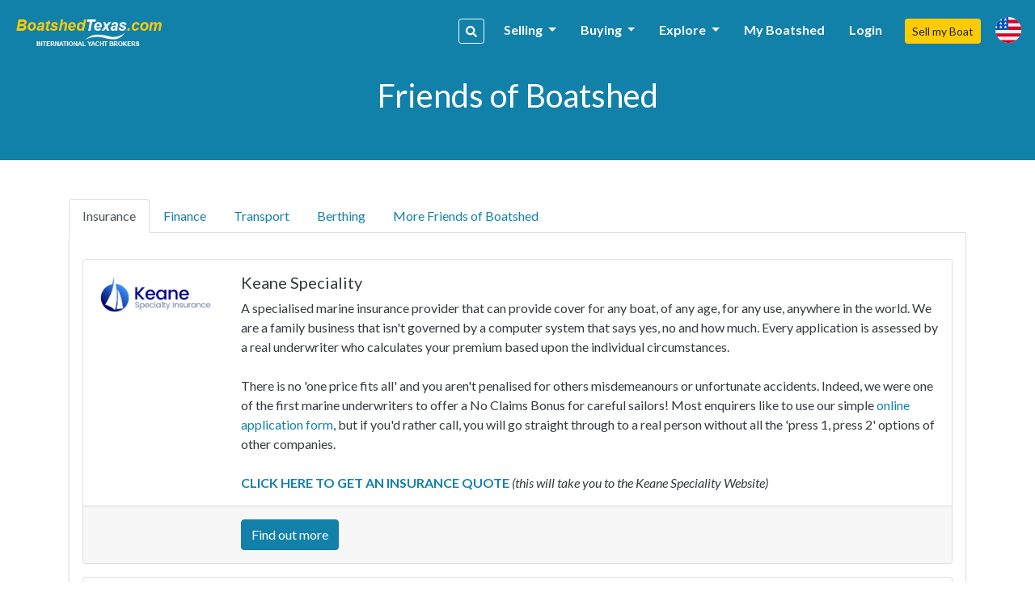

--- FILE ---
content_type: text/html; charset=UTF-8
request_url: https://texas.boatshed.com/friends-of-boatshed.php?boat=307751
body_size: 11338
content:
    <!DOCTYPE HTML>
<html dir="ltr" lang="" class="bs-texas">
<head>
    <meta charset="utf-8">
<meta name="viewport" content="width=device-width, initial-scale=1, user-scalable=no, shrink-to-fit=no">

<title>Friends of Boatshed</title>
<meta name="description" content="texas boat sales online from Boatshed boats for sale in texas" />
<meta name="keywords" content="texas boat sales, used boats texas, boats for sale texas, sailboat for sale" />
<meta name="robots" content="index,follow">

<meta property="og:title" content="Friends of Boatshed"/>
<meta property="og:type" content="company"/>
    <meta property="og:image" content="https://d385tlrw8quush.cloudfront.net/lib/img/content/login-modal-bg.jpg"/>
<meta property="og:url" content="http://www.boatshed.com/friends-of-boatshed.php?boat=307751"/>
<meta property="og:site_name" content="boatshed.com"/>
<meta property="fb:app_id" content="238802569484258">
<meta property="og:description" content="texas boat sales online from Boatshed boats for sale in texas"/>
<!-- Twitter Card Markup -->
<meta name="twitter:card" content="photo" />
<meta name="twitter:site" content="@boatshedneil" />
<meta name="twitter:title" content="Friends of Boatshed" />
<meta name="twitter:image" content="" />
<meta name="twitter:url" content="http://www.boatshed.com/friends-of-boatshed.php?boat=307751" />

<link rel="preconnect" href="https://fonts.googleapis.com">
<link rel="preconnect" href="https://fonts.gstatic.com" crossorigin>

<!-- Ahrefs -->
<meta name="ahrefs-site-verification" content="76409a1983730b0668a08d7aa1062a1bb4f275eedf65f10646340b0d8fde438c">

    <link rel="shortcut icon" href="/lib/img/logos/bs-favico.png" type="image/x-icon"/>

<!-- Lato Font -->
<link href="https://fonts.googleapis.com/css2?family=Lato:ital,wght@0,100;0,300;0,400;0,700;0,900;1,100;1,300;1,400;1,700;1,900&display=swap" rel="stylesheet">

<!-- Styles -->
<link rel="stylesheet" href="https://d385tlrw8quush.cloudfront.net/lib/frontend/dist/core/common.1765353562.p.css">

<link href="https://d385tlrw8quush.cloudfront.net/lib/css/print.css" rel="stylesheet" type="text/css" media="print" />


<meta name="facebook-domain-verification" content="" />

<script>
    <!-- Google Tag Manager -->
    var dataLayer=[];
                            
    dataLayer.push({
        'broker': {
            'broker_id':'279',
            'broker_un':'texas'
        },

        'user': {
                                        'sessionID':'80e18a3b09c8617b0521cef6c2bf320c',
                                                    'loggedIn': 'false',
                    },
    });
                (function(w,d,s,l,i){w[l]=w[l]||[];w[l].push({'gtm.start':
        new Date().getTime(),event:'gtm.js'});var f=d.getElementsByTagName(s)[0],
        j=d.createElement(s),dl=l!='dataLayer'?'&l='+l:'';j.async=true;j.src=
        'https://www.googletagmanager.com/gtm.js?id='+i+dl;f.parentNode.insertBefore(j,f);
    })(window,document,'script','dataLayer','GTM-WPRMGN');
    <!-- End Google Tag Manager -->

    // Hotjar Tracking Code for https://www.boatshed.com
    (function(h,o,t,j,a,r){
        h.hj=h.hj||function(){(h.hj.q=h.hj.q||[]).push(arguments)};
        h._hjSettings={hjid:1029809,hjsv:6};
        a=o.getElementsByTagName('head')[0];
        r=o.createElement('script');r.async=1;
        r.src=t+h._hjSettings.hjid+j+h._hjSettings.hjsv;
        a.appendChild(r);
    })(window,document,'https://static.hotjar.com/c/hotjar-','.js?sv=');

    /* Broker Facebook Pixel */
        /* Broker Facebook Pixel END */
</script>
                                                    <link rel="canonical" href="https://boatshed.com/friends-of-boatshed.php" />
                            
                    </head>

<body id="friends-of-boatshed" class="">
<noscript>
    <!-- Google Tag Manager (noscript) -->
    <iframe src="https://www.googletagmanager.com/ns.html?id=GTM-WPRMGN"
            height="0" width="0" style="display:none;visibility:hidden"></iframe>
        <!-- End Google Tag Manager (noscript) -->
    <!-- Broker Facebook Pixel -->
        <!-- End Broker Facebook Pixel -->
</noscript>
<div>
        
                <nav class="navbar fixed-top navbar-expand-xl bs" id="siteNav">
    <div class="container pl-0 pr-0">

        <a id="logo" title="Return to home page" href="/">

            
                                                    <img src="https://d385tlrw8quush.cloudfront.net/images/brokerLogos/0d0bddc51e7151b8a33a1b045c3532da-boatshed-logo-brokers-website-logo-379x60_new-boatshed-texas.png" alt="BoatshedTexas.com - International Yacht Brokers" />
                
                    </a>

                <ul class="nav navbar-nav ml-auto">
            <li class="nav-item">
                <a data-toggle="modal" data-target="#keywordSearchModal" class="d-inline-block d-lg-none btn btn-sm btn-outline-primary mr-3"><i class="fas fa-search"></i></a>
            </li>
        </ul>
        
        <button class="navbar-toggler" type="button" data-toggle="collapse" data-target=".navbar-collapse">
            <i class="fa fa-fw fa-bars"></i>
        </button>

        <div class="navbar-collapse navbar-responsive-collapse collapse mb-0">
            <ul class="nav navbar-nav ml-auto mt-lg-0">

                                
                                                            <li class="nav-item">
                        <a data-toggle="modal" id="navSearch" data-target="#keywordSearchModal" class="d-none d-lg-block btn btn-sm btn-outline-light mr-2 nav-search-btn" title="Search for boats"><i class="fas fa-search"></i></a>
                    </li>
                    
                                                                                                <li class="nav-item dropdown">
                                <a href="#" class="nav-link dropdown-toggle" data-toggle="dropdown" title="Selling">Selling <b class="caret"></b></a>
                                <div class="dropdown-menu">
                                                                                                                        <a class="dropdown-item" href="/aboutus/sell-my-boat" title="Sell my Boat" >
                                                                                                    Sell my Boat
                                                                                            </a>
                                                                                                                                                                <a class="dropdown-item" href="/boatbid/why_boatshed" title="Why Boatshed?" >
                                                                                                    Why Boatshed?
                                                                                            </a>
                                                                                                            </div>
                            </li>
                                                                                                                        <li class="nav-item dropdown">
                                <a href="#" class="nav-link dropdown-toggle" data-toggle="dropdown" title="Buying">Buying <b class="caret"></b></a>
                                <div class="dropdown-menu">
                                                                                                                        <a class="dropdown-item" href="/boats-for-sale/" title="Used Boats" >
                                                                                                    Used Boats
                                                                                            </a>
                                                                                                                                                                <a class="dropdown-item" href="/aboutus/how-to-buy-a-boat" title="How to buy a boat" >
                                                                                                    How to Buy a Boat
                                                                                            </a>
                                                                                                                                                                <a class="dropdown-item" href="http://www.boatbid.com" title="Boatbid" target="_blank">
                                                                                                    BoatBid
                                                                                            </a>
                                                                                                            </div>
                            </li>
                                                                                                                        <li class="nav-item dropdown">
                                <a href="#" class="nav-link dropdown-toggle" data-toggle="dropdown" title="Explore">Explore <b class="caret"></b></a>
                                <div class="dropdown-menu">
                                                                                                                        <a class="dropdown-item" href="/contact.php" title="Contact Us" >
                                                                                                    Contact Us
                                                                                            </a>
                                                                                                                                                                <a class="dropdown-item" href="/aboutus/history" title="Company History" >
                                                                                                    Company History
                                                                                            </a>
                                                                                                                                                                <a class="dropdown-item" href="/links.php" title="Links" >
                                                                                                    Links
                                                                                            </a>
                                                                                                                                                                <a class="dropdown-item" href="/aboutus/join-us" title="Join the team" >
                                                                                                    Join The Team
                                                                                            </a>
                                                                                                            </div>
                            </li>
                                            
                                                                <li class="nav-item">
                            <a class="nav-link" href="/myboatshed.php">
                                My Boatshed
                            </a>
                        </li>
                        <li class="nav-item">
                            <a class="nav-link" href="/login.php" data-toggle="modal" data-target="#myBoatshedModal">
                                Login
                            </a>
                        </li>
                                                            <li class="nav-item">
                        <a href="/aboutus/sell-my-boat" class="btn btn-sm btn-secondary">Sell my Boat</a>
                    </li>

                
                                <li class="nav-item">
                    <a class="nav-link" id="lang-icon" href="#" data-toggle="modal" data-target="#langModal" title="Language &amp; Currency">
                        <span class="d-inline-block d-lg-none text-white font-weight-bold mt-1 ml-2">Language &amp; Currency</span>
                        <span class="bs-flag-32 bs-flag-en-us-2x float-left float-lg-none"></span>
                    </a>
                </li>
            </ul>
        </div>
    </div>
</nav>
<div class="modal fade" id="myBoatshedModal" tabindex="-1" role="dialog">
    <div class="modal-dialog modal-lg modal-dialog-centered">
        <div class="modal-content">
            <div class="modal-body pt-4 pb-4">
                <div class="container-fluid">
                    <div class="row">
                        <button type="button" class="close" data-dismiss="modal" aria-label="Close"
                                style="position: absolute; right: 0; top: 0; padding: .75rem; z-index: 99;">
                                &times;
                        </button>
                        <div class="col-12 col-lg-6" id="signin-col">
                            <h3 class="mb-3">Login</h3>
                            <form id="login_form" action="/dologin.php" method="post" name="loginform">
                                <div class="alert alert-danger cookie-warning" role="alert">
                                    ** WARNING - Cookies are not enabled. **\nYou will not be able to register and login to the site until you enable cookies.\nPlease check your browser documentation to see how to do this.
                                </div>
                                                                <div class="form-row clearfix mb-4">

                                    <div class="input-group mb-0">
                                        <input class="form-control" type="email" id="Boatshed_Login_Email" name="Login_Email" size="30" maxlength="255" value="" placeholder="Email" required />
                                        <div class="input-group-append">
                                            <button type="submit" class="btn btn-primary" id="inlinesubmit">Login</button>
                                        </div>
                                    </div>
                                    <div class="form-check pt-1">
                                        <label class="form-check-label">
                                            <input type="checkbox" value="true" name="form_rememberme" id="form_rememberme" class="form-check-input" />
                                            Remember Me
                                        </label>
                                    </div>
                                </div>
                                                                    <h6 class="mb-2 pt-3">Alternatively,</h6>
                                    <ul>
                                                                                    <li class="mb-2">
                                                <a href="/register.php?provider=facebook"
                                                   class="btn btn-block btn-social-facebook text-left d-flex flex-row flex-wrap align-items-center px-0 py-1" title="Register with Facebook">
                                                                                                                                                                                                                    <i class="col-2 fab fa-facebook-f fa-2x text-center px-1 py-2 border border-light border-top-0 border-left-0 border-bottom-0"></i>
                                                    <span class="col px-3">Register with Facebook</span>
                                                </a>
                                            </li>
                                                                                    <li>
                                                <a href="/register.php?provider=google"
                                                   class="btn btn-block btn-social-google text-left d-flex flex-row flex-wrap align-items-center px-0 py-1" title="Register with Google">
                                                                                                                                                                                                                    <i class="col-2 fab fa-google fa-2x text-center px-1 py-2 border border-light border-top-0 border-left-0 border-bottom-0"></i>
                                                    <span class="col px-3">Register with Google</span>
                                                </a>
                                            </li>
                                                                            </ul>
                                                            </form>
                        </div>

                        <div class="col" id="register-col">
                            <h3>Why Boatshed?</h3>
                            <ul class="pb-1" style="padding-inline-start: 1.2rem;">
                                <li><p>View all of your boats statistics in real time</p></li>
                                <li><p>Create a virtual &quot;watch&quot; on boats you&#039;re interested in</p></li>
                                <li><p>Refer a boat and earn up to 20% of the brokers commission</p></li>
                            </ul>

                            <a href="
                                                                            /register.php
                                                                        "
                               class="btn btn-lg btn-block btn-primary">
                                Register for free
                            </a>

                        </div>
                    </div>
                </div>
            </div>
        </div>
    </div>
</div><div class="modal fade" id="langModal" tabindex="-1" role="dialog">
    <div class="modal-dialog modal-md">
        <div class="modal-content">
            <div class="modal-header">
                <h5 class="modal-title text-tertiary">
                                            Language &amp; Currency
                                    </h5>
                <button type="button" class="close" data-dismiss="modal"><span>&times;</span></button>
            </div>
            <div class="modal-body">
                                <ul class="nav nav-pills nav-justified mb-4" id="pills-tab" role="tablist">
                    <li class="nav-item">
                        <a class="nav-link active" id="pills-lang-tab" data-toggle="pill" href="#pills-lang" role="tab"><i class="fas fa-globe fa-fw mr-1"></i> Language</a>
                    </li>
                    <li class="nav-item">
                        <a class="nav-link" id="pills-currency-tab" data-toggle="pill" href="#pills-currency" role="tab"><i class="fas fa-coins fa-fw mr-1"></i> Currency</a>
                    </li>
                    <li class="nav-item">
                        <a class="nav-link" id="pills-units-tab" data-toggle="pill" href="#pills-units" role="tab"><i class="fas fa-ruler fa-fw mr-1"></i> Units</a>
                    </li>
                </ul>
                                <div class="tab-content" id="pills-tabContent">
                    <div class="tab-pane fade show active" id="pills-lang" role="tabpanel">
                        <div class="list-group">
                                                                                                <a rel="nofollow" class="list-group-item list-group-item-action lang-en" href="/dolocalise.php?l=en" title="English (British)"><i class="bs-flag-16 bs-flag-en"></i> English (British)</a>
                                                                                                                                <div class="list-group-item list-group-item-action lang-en-us active" title="English (US)"><i class="bs-flag-16 bs-flag-en-us"></i> English (US)</div>
                                                                                                                                <a rel="nofollow" class="list-group-item list-group-item-action lang-de" href="/dolocalise.php?l=de" title="Deutsch"><i class="bs-flag-16 bs-flag-de"></i> Deutsch</a>
                                                                                                                                <a rel="nofollow" class="list-group-item list-group-item-action lang-el" href="/dolocalise.php?l=el" title="ελληνικά"><i class="bs-flag-16 bs-flag-el"></i> ελληνικά</a>
                                                                                                                                <a rel="nofollow" class="list-group-item list-group-item-action lang-es" href="/dolocalise.php?l=es" title="Español"><i class="bs-flag-16 bs-flag-es"></i> Español</a>
                                                                                                                                <a rel="nofollow" class="list-group-item list-group-item-action lang-fr" href="/dolocalise.php?l=fr" title="Français"><i class="bs-flag-16 bs-flag-fr"></i> Français</a>
                                                                                                                                <a rel="nofollow" class="list-group-item list-group-item-action lang-hr" href="/dolocalise.php?l=hr" title="Hrvatski"><i class="bs-flag-16 bs-flag-hr"></i> Hrvatski</a>
                                                                                                                                <a rel="nofollow" class="list-group-item list-group-item-action lang-it" href="/dolocalise.php?l=it" title="Italiano"><i class="bs-flag-16 bs-flag-it"></i> Italiano</a>
                                                                                                                                <a rel="nofollow" class="list-group-item list-group-item-action lang-nl" href="/dolocalise.php?l=nl" title="Nederlands"><i class="bs-flag-16 bs-flag-nl"></i> Nederlands</a>
                                                                                                                                <a rel="nofollow" class="list-group-item list-group-item-action lang-pt" href="/dolocalise.php?l=pt" title="Português"><i class="bs-flag-16 bs-flag-pt"></i> Português</a>
                                                                                                                                <a rel="nofollow" class="list-group-item list-group-item-action lang-ru" href="/dolocalise.php?l=ru" title="русский"><i class="bs-flag-16 bs-flag-ru"></i> русский</a>
                                                                                                                                <a rel="nofollow" class="list-group-item list-group-item-action lang-ar" href="/dolocalise.php?l=ar" title=" العربية"><i class="bs-flag-16 bs-flag-ar"></i>  العربية</a>
                                                                                    </div>
                    </div>
                    <div class="tab-pane fade" id="pills-currency" role="tabpanel">
                        <div class="list-group">
                                                                                                <a rel="nofollow" class="list-group-item list-group-item-action" href="/docurrency.php?c=1" title="&amp;pound;">&pound;</a>
                                                                                                                                <a rel="nofollow" class="list-group-item list-group-item-action" href="/docurrency.php?c=2" title="&amp;euro;">&euro;</a>
                                                                                                                                <div class="list-group-item list-group-item-action active" title="US$">US$</div>
                                                                                                                                <a rel="nofollow" class="list-group-item list-group-item-action" href="/docurrency.php?c=4" title="C$">C$</a>
                                                                                                                                <a rel="nofollow" class="list-group-item list-group-item-action" href="/docurrency.php?c=5" title="THB฿">THB฿</a>
                                                                                                                                <a rel="nofollow" class="list-group-item list-group-item-action" href="/docurrency.php?c=6" title="A$">A$</a>
                                                                                                                                <a rel="nofollow" class="list-group-item list-group-item-action" href="/docurrency.php?c=7" title="AED">AED</a>
                                                                                                                                <a rel="nofollow" class="list-group-item list-group-item-action" href="/docurrency.php?c=8" title="BTC฿">BTC฿</a>
                                                                                                                                <a rel="nofollow" class="list-group-item list-group-item-action" href="/docurrency.php?c=9" title="NZD$">NZD$</a>
                                                                                                                                <a rel="nofollow" class="list-group-item list-group-item-action" href="/docurrency.php?c=10" title="R">R</a>
                                                                                    </div>
                    </div>
                    <div class="tab-pane fade" id="pills-units" role="tabpanel">
                        <p class="mt-3">Length</p>
                        <div class="list-group">
                            <a rel="nofollow" class="list-group-item list-group-item-action " href="/domeasurement.php?unit=meters">Meters</a>
                            <a rel="nofollow" class="list-group-item list-group-item-action active" href="/domeasurement.php?unit=feet">Feet</a>
                        </div>
                    </div>
                </div>
            </div>
        </div>
    </div>
</div><div class="modal fade" id="keywordSearchModal" tabindex="-1" role="dialog">
    <div class="modal-dialog modal-xl">
        <div class="modal-content">
            <div class="modal-body">
                                <div class="row">
    <div class="col-12 col-md-12 col-lg-8 mb-3">
        <div class="card bg-light h-100 shadow-sm">
            <h5 class="card-header text-left">Search our catalog</h5>
            <div class="card-body">
                <form action="/dosearch.php" method="get" class="SearchForm">
                    <div class="input-group">
                        <input type="text" class="form-control" name="q" placeholder="Name, make, model etc.">
                        <div class="input-group-append">
                            <button class="btn btn-primary" type="submit">search</button>
                        </div>
                    </div>
                </form>
                <div class="text-center text-lg-left">
                    <a href="/list-by-type" class="btn btn-outline-primary btn-sm mt-4 mx-3 mx-lg-0 mt-lg-2 mr-lg-2">Search by boat type <i class="fas fa-fw fa-angle-right"></i></a>
                    <a href="/list-by-manufacturer" class="btn btn-outline-primary btn-sm mt-4 mx-3 mx-lg-0 mt-lg-2 mr-lg-2">Search by make/model <i class="fas fa-fw fa-angle-right"></i></a>
                </div>
            </div>
        </div>
    </div>

    <div class="col-12 col-md-12 col-lg-4 mb-3">
        <div class="card h-100 shadow-sm">
            <h5 class="card-header text-left">Go direct, enter a boat reference</h5>
            <div class="card-body">
                <form action="/viewboat.php" method="get" class="SearchForm">
                    <div class="input-group">
                        <div class="input-group-prepend">
                            <span class="input-group-text" id="inputGroup-sizing-sm"> <i class="fas fa-fw fa-hashtag"></i></span>
                        </div>
                        <input type="number" class="form-control" name="boat" placeholder="e.g. #123456" required>
                        <div class="input-group-append">
                            <button class="btn btn-outline-primary" type="submit">Go
                            </button>
                        </div>
                    </div>
                </form>
            </div>
        </div>
    </div>
</div>                <div class="text-center my-2 my-lg-0">
                    <a href="/used-boats-for-sale" class="btn btn-secondary btn-sm">More Options</a>
                </div>
            </div>
        </div>
    </div>
</div>            <!--[if lt IE 9]>
    <div class="alert alert-info">You are using an <strong>outdated</strong> browser. Please <a href="http://browsehappy.com/">upgrade your browser</a> to improve your experience.</div>
    <![endif]-->

                
            <div id="body" class="container-fluid mt-0 mb-0">
        <div id="maincontent" class="row">
            <div id="minisearch-container-main"></div>
                        
                                
    <section class="bg-primary pt-4 pb-5 text-white text-center pageHeader " style="">
        <div class="container">
            <h1 class="text-white mx-auto" style="max-width: 600px;">Friends of Boatshed</h1>
            <strong class="mx-auto font-size-lg d-block" style="max-width: 600px;"></strong>
                                </div>
    </section>

    <section class="py-5">
        <div class="container">

                        <ul class="nav nav-tabs" id="fobTab" role="tablist">
                                                            <li class="nav-item" role="presentation">
                            <a class="nav-link active" id="insurance-tab" data-toggle="tab" href="#insurance" role="tab">Insurance</a>
                        </li>
                    
                    
                    
                                                        
                                            <li class="nav-item" role="presentation">
                            <a class="nav-link " id="finance-tab" data-toggle="tab" href="#finance" role="tab">Finance</a>
                        </li>
                    
                    
                                                        
                    
                                            <li class="nav-item" role="presentation">
                            <a class="nav-link " id="transport-tab" data-toggle="tab" href="#transport" role="tab">Transport</a>
                        </li>
                    
                                                        
                    
                    
                                            <li class="nav-item" role="presentation">
                            <a class="nav-link " id="berthing-tab" data-toggle="tab" href="#berthing" role="tab">Berthing</a>
                        </li>
                                                        
                    
                    
                                                        
                    
                    
                                                        
                    
                    
                                                        
                    
                    
                                                        
                    
                    
                                                        
                    
                    
                                                        
                    
                    
                                                        
                    
                    
                                                    <li class="nav-item">
                    <a href="#more" class="nav-link">More Friends of Boatshed</a>
                </li>
            </ul>

            <div class="tab-content border-left border-bottom border-right p-3 mb-5 shadow-sm" id="fobTabContent">
                
                                                                <div class="tab-pane fade show active" id="insurance" role="tabpanel" aria-labelledby="insurance-tab">
                            
                                                                                                                                                                                                                                                     <div class="card my-3">
    <div class="card-body">
        <div class="row">
            <div class="col-12 col-md-2">
                <a href="/preferred-partner/keane-speciality/307751/"><img src="https://boatshed-files.s3-eu-west-2.amazonaws.com/1/preferredpartner/1accd617d04ed22bf2b03c67fa8d018d-image005.png" alt="Logo for: Keane Speciality" style="max-width: 100%"></a>
            </div>
            <div class="col-12 col-md-10">
                <h5>Keane Speciality</h5>
                <div class="item__content-block content-box"><p>A specialised marine insurance provider that can provide cover for any boat, of any age, for any use, anywhere in the world. We are a family business that isn't governed by a computer system that says yes, no and how much. Every application is assessed by a real underwriter who calculates your premium based upon the individual circumstances. <br/><br/>There is no 'one price fits all' and you aren't penalised for others misdemeanours or unfortunate accidents. Indeed, we were one of the first marine underwriters to offer a No Claims Bonus for careful sailors! Most enquirers like to use our simple <a href="https://keanespecialty.com/get&#45;a&#45;quote?pid=BSD">online application form</a>, but if you'd rather call, you will go straight through to a real person without all the 'press 1, press 2' options of other companies.<br/><br/><strong><a href="https://keanespecialty.com/get&#45;a&#45;quote?pid=BSD">CLICK HERE TO GET AN INSURANCE QUOTE</a></strong> <em>&#40;this will take you to the Keane Speciality Website&#41;</em></p>
</div>
            </div>
        </div>
    </div>
    <div class="card-footer">
        <div class="row">
            <div class="col-12 col-md-2"></div>
            <div class="col-12 col-md-10">
                <a href="/preferred-partner/keane-speciality/307751/" target="_blank" class="btn btn-primary">Find out more</a>
            </div>
        </div>
    </div>
</div>                                                                                                                                                                                                                                                                                                                                                             <div class="card my-3">
    <div class="card-body">
        <div class="row">
            <div class="col-12 col-md-2">
                <a href="/preferred-partner/circle-marine-insurance-services-/307751/"><img src="https://boatshed-files.s3-eu-west-2.amazonaws.com/1/preferredpartner/35b8852a766ac7038e095fa8bf69775b-circle-marine-logo-rgb.jpg" alt="Logo for: Circle Marine Insurance Services " style="max-width: 100%"></a>
            </div>
            <div class="col-12 col-md-10">
                <h5>Circle Marine Insurance Services </h5>
                <div class="item__content-block content-box"><p>Circle Marine are a niche marine insurance broker, specialising in arranging bespoke insurance solutions for customers who own anything from dinghies to mega yachts. We also have a strong marine trade presence, with the ability to assist marine businesses with a whole portfolio of insurances to protect their interests and liabilities</p>
</div>
            </div>
        </div>
    </div>
    <div class="card-footer">
        <div class="row">
            <div class="col-12 col-md-2"></div>
            <div class="col-12 col-md-10">
                <a href="/preferred-partner/circle-marine-insurance-services-/307751/" target="_blank" class="btn btn-primary">Find out more</a>
            </div>
        </div>
    </div>
</div>                                                                                                                                                                                                                                                                                                                                                             <div class="card my-3">
    <div class="card-body">
        <div class="row">
            <div class="col-12 col-md-2">
                <a href="/preferred-partner/the-maritime-consultancy/307751/"><img src="https://boatshed-files.s3-eu-west-2.amazonaws.com/1/preferredpartner/bd5a71089576c85b854b568b65b616d2-untitled-design-8-.png" alt="Logo for: The Maritime Consultancy" style="max-width: 100%"></a>
            </div>
            <div class="col-12 col-md-10">
                <h5>The Maritime Consultancy</h5>
                <div class="item__content-block content-box"><p><strong>Yacht Delivery</strong><br/>&#45; Fully insured MCA / RYA Master Captains + qualified professional crew.<br/>&#45; Crewed delivery or transport as cargo over land or sea.<br/>&#45; 24/7 Vessel Tracking and management through our intuitive online client dashboard.<br/><br/>Any Boat &#45; Anywhere We Deliver<br/><br/><strong>Insurance</strong><br/>The Maritime Consultancy can provide guidance on hull, machinery, liability, cargo, personnel, war and operational insurance for any type of private or commercial vessel &#45; anywhere in the world.<br/><br/><strong>Vessel management</strong><br/>Outside of our core business &#40;vessel transport&#41;, The Maritime Consultancy has the capacity to register, administer and manage private and commercial vessels globally.<br/><br/>We are experienced in the provision of ownership structures, VAT and tax planning, yacht importation, safety and technical management, marine insurance and finance, crew administration and payroll, accounting and banking, foreign exchange and international payments.<br/><br/>Contact us today to discuss any of your maritime needs.</p>
</div>
            </div>
        </div>
    </div>
    <div class="card-footer">
        <div class="row">
            <div class="col-12 col-md-2"></div>
            <div class="col-12 col-md-10">
                <a href="/preferred-partner/the-maritime-consultancy/307751/" target="_blank" class="btn btn-primary">Find out more</a>
            </div>
        </div>
    </div>
</div>                                                                                                                                        
                                                    </div>
                    

                    

                    

                                    
                                        

                                            <div class="tab-pane fade " id="finance" role="tabpanel" aria-labelledby="finance-tab">
                                                            <p class="mb-0">More friends are joining us soon. In the meantime, ask your broker for suitable recommendations.</p>
                                                    </div>
                    

                    

                                    
                                        

                    

                                            <div class="tab-pane fade " id="transport" role="tabpanel" aria-labelledby="transport-tab">
                            
                                                                                                                                                                                                                                                                                                                                                                                             <div class="card my-3">
    <div class="card-body">
        <div class="row">
            <div class="col-12 col-md-2">
                <a href="/preferred-partner/halcyon-yachts/307751/"><img src="https://boatshed-files.s3-eu-west-2.amazonaws.com/1/preferredpartner/053176a13a133f8519f01c6253a9a30d-halcyon_yachts_logo_2019.jpg" alt="Logo for: Halcyon Yachts" style="max-width: 100%"></a>
            </div>
            <div class="col-12 col-md-10">
                <h5>Halcyon Yachts</h5>
                <div class="item__content-block content-box"><p>Halcyon Yachts is one of the UK's leading yacht delivery companies.  Whether you have a sailing yacht or motor boat, a superyacht or family cruiser, you can ALWAYS trust Halcyon Yachts to deliver with care and professionalism.</p>
</div>
            </div>
        </div>
    </div>
    <div class="card-footer">
        <div class="row">
            <div class="col-12 col-md-2"></div>
            <div class="col-12 col-md-10">
                <a href="/preferred-partner/halcyon-yachts/307751/" target="_blank" class="btn btn-primary">Find out more</a>
            </div>
        </div>
    </div>
</div>                                                                                                                                                                                                                                                                                                                                                                                                                                                                                                                                                                         <div class="card my-3">
    <div class="card-body">
        <div class="row">
            <div class="col-12 col-md-2">
                <a href="/preferred-partner/the-maritime-consultancy/307751/"><img src="https://boatshed-files.s3-eu-west-2.amazonaws.com/1/preferredpartner/bd5a71089576c85b854b568b65b616d2-untitled-design-8-.png" alt="Logo for: The Maritime Consultancy" style="max-width: 100%"></a>
            </div>
            <div class="col-12 col-md-10">
                <h5>The Maritime Consultancy</h5>
                <div class="item__content-block content-box"><p><strong>Yacht Delivery</strong><br/>&#45; Fully insured MCA / RYA Master Captains + qualified professional crew.<br/>&#45; Crewed delivery or transport as cargo over land or sea.<br/>&#45; 24/7 Vessel Tracking and management through our intuitive online client dashboard.<br/><br/>Any Boat &#45; Anywhere We Deliver<br/><br/><strong>Insurance</strong><br/>The Maritime Consultancy can provide guidance on hull, machinery, liability, cargo, personnel, war and operational insurance for any type of private or commercial vessel &#45; anywhere in the world.<br/><br/><strong>Vessel management</strong><br/>Outside of our core business &#40;vessel transport&#41;, The Maritime Consultancy has the capacity to register, administer and manage private and commercial vessels globally.<br/><br/>We are experienced in the provision of ownership structures, VAT and tax planning, yacht importation, safety and technical management, marine insurance and finance, crew administration and payroll, accounting and banking, foreign exchange and international payments.<br/><br/>Contact us today to discuss any of your maritime needs.</p>
</div>
            </div>
        </div>
    </div>
    <div class="card-footer">
        <div class="row">
            <div class="col-12 col-md-2"></div>
            <div class="col-12 col-md-10">
                <a href="/preferred-partner/the-maritime-consultancy/307751/" target="_blank" class="btn btn-primary">Find out more</a>
            </div>
        </div>
    </div>
</div>                                                                    
                                                    </div>
                    

                                    
                                        

                    

                    

                                            <div class="tab-pane fade " id="berthing" role="tabpanel" aria-labelledby="berthing-tab">
                            
                                                                                                                                                                                                                                                                                                                         <div class="card my-3">
    <div class="card-body">
        <div class="row">
            <div class="col-12 col-md-2">
                <a href="/preferred-partner/triangle-berth-brokers/307751/"><img src="https://boatshed-files.s3-eu-west-2.amazonaws.com/1/preferredpartner/1ed41b306df8bee4a37bd42ca43571ad-triangle_logo.jpg" alt="Logo for: Triangle Berth Brokers" style="max-width: 100%"></a>
            </div>
            <div class="col-12 col-md-10">
                <h5>Triangle Berth Brokers</h5>
                <div class="item__content-block content-box"><p>Triangle Berth Brokers Ltd is an international berth brokerage. <br/><br/>Triangle is Europe’s leading berth brokerage. Since 1990 we have specialised in the sale and letting of marina berths in both independent and group operated marinas.<br/><br/>&#45; For berth owners we offer the facility to list their berth for sale or let.<br/>&#45; For boat owners we aim to link them with berths available to buy or rent.<br/>&#45; For marinas or new developments, we are able to consult, advise and sell or rent marina berths on their behalf.<br/><br/>We hope to help you find the perfect location to berth your boat.</p>
</div>
            </div>
        </div>
    </div>
    <div class="card-footer">
        <div class="row">
            <div class="col-12 col-md-2"></div>
            <div class="col-12 col-md-10">
                <a href="/preferred-partner/triangle-berth-brokers/307751/" target="_blank" class="btn btn-primary">Find out more</a>
            </div>
        </div>
    </div>
</div>                                                                                                                                                                                                                                                                                                                                                                                                                                                                                                                                                                                                                                    
                                                    </div>
                                    
                                        

                    

                    

                                    
                                        

                    

                    

                                    
                                        

                    

                    

                                    
                                        

                    

                    

                                    
                                        

                    

                    

                                    
                                        

                    

                    

                                    
                                        

                    

                    

                                    
                                        

                    

                    

                                                </div>



                        <div class="accordion" id="accordionFob">
                <h3 class="mb-3" id="more">More Friends of Boatshed</h3>
                

                                                                                                                                                                                                                                                                                                                                                                                                                                                                                                                            
                                                                                                                                                                                                                                                                                                                                                                                                                                                                                                                            
                                                                                                                                                                                                                                                                                                                                <div class="card shadow-sm">
                                <div class="card-header">
                                    <h4 class="mb-0">
                                        <button class="btn btn-link btn-block text-left" type="button" data-toggle="collapse" data-target="#collapseFobInterior">
                                            Interior
                                        </button>
                                    </h4>
                                </div>
                                <div id="collapseFobInterior" class="collapse" data-parent="#accordionFob">
                                    <div class="card-body">
                                                                                                                                                                                                                                                                                                                                                                                                                                                                                                                                                                                                                             <div class="card my-3">
    <div class="card-body">
        <div class="row">
            <div class="col-12 col-md-2">
                <a href="/preferred-partner/ship-shape-bedding/307751/"><img src="https://boatshed-files.s3-eu-west-2.amazonaws.com/1/preferredpartner/34488b163f52df670cf9b5ff2a80d0b1-ssb-logo-jpeg.jpg" alt="Logo for: Ship Shape Bedding" style="max-width: 100%"></a>
            </div>
            <div class="col-12 col-md-10">
                <h5>Ship Shape Bedding</h5>
                <div class="item__content-block content-box"><p>Ship Shape Bedding supply custom made marine mattresses, upholstery, deck cushions, shaped bedding and more boat interior products.</p>
</div>
            </div>
        </div>
    </div>
    <div class="card-footer">
        <div class="row">
            <div class="col-12 col-md-2"></div>
            <div class="col-12 col-md-10">
                <a href="/preferred-partner/ship-shape-bedding/307751/" target="_blank" class="btn btn-primary">Find out more</a>
            </div>
        </div>
    </div>
</div>                                                                                                                                                                                                                                                                                                                                                                                                                                                                                                                                                                                                                                                                                                        </div>
                                </div>
                            </div>
                                                                                                                                                                                                                                                
                                                                                                                                                                                                                                                                                                                                                                                                                                                                                                                            
                                                                                                                                                                                                                                                                                                                                                                                                                                                                                                                            
                                                                                                                                                                                                                                                                                                                                                                                                                                                                                                                            
                                                                                                                                                                                                                                                                                                                                                                                                                                                                                <div class="card shadow-sm">
                                <div class="card-header">
                                    <h4 class="mb-0">
                                        <button class="btn btn-link btn-block text-left" type="button" data-toggle="collapse" data-target="#collapseFobTraining">
                                            Training &amp; Sea Schools
                                        </button>
                                    </h4>
                                </div>
                                <div id="collapseFobTraining" class="collapse" data-parent="#accordionFob">
                                    <div class="card-body">
                                                                                                                                                                                                                         <div class="card my-3">
    <div class="card-body">
        <div class="row">
            <div class="col-12 col-md-2">
                <a href="/preferred-partner/sail-&amp;-power-boat-training-ltd/307751/"><img src="https://boatshed-files.s3-eu-west-2.amazonaws.com/1/preferredpartner/d35c34a8ad7c1cad62c937a22b6da80d-sail_and_power_boat_logo.jpeg.jpg" alt="Logo for: Sail &amp; Power Boat Training Ltd" style="max-width: 100%"></a>
            </div>
            <div class="col-12 col-md-10">
                <h5>Sail &amp; Power Boat Training Ltd</h5>
                <div class="item__content-block content-box"><p>We are an established training company offering a range of RYA and Maritime training courses for the leisure and commercial users in the UK and wider areas off Europe. We operate two training centres, one in Lowestoft at the Royal Norfolk &amp; Suffolk Yacht Club and the second at Fox’s Marina in Ipswich.<br/><br/>We take the upmost pride in providing a professional and personal service to our clients as well as supporting our suppliers who enable us to deliver what we do. The teams passion and ethos is to find ways to make boating accessible and fun for all, regardless of experience levels.</p>
</div>
            </div>
        </div>
    </div>
    <div class="card-footer">
        <div class="row">
            <div class="col-12 col-md-2"></div>
            <div class="col-12 col-md-10">
                <a href="/preferred-partner/sail-&amp;-power-boat-training-ltd/307751/" target="_blank" class="btn btn-primary">Find out more</a>
            </div>
        </div>
    </div>
</div>                                                                                                                                                                                                                                                                                                                                                                                                                                                                                                                                                                                                                                                                                                                                                                                                                                                                                                                                                                                                </div>
                                </div>
                            </div>
                                                                                                

                                                                                                                                                                                                                                                                                                                                                                                                                                                                                                                    <div class="card shadow-sm">
                                <div class="card-header">
                                    <h4 class="mb-0">
                                        <button class="btn btn-link btn-block text-left" type="button" data-toggle="collapse" data-target="#collapseFobOtherServices">
                                            Other Services
                                        </button>
                                    </h4>
                                </div>
                                <div id="collapseFobOtherServices" class="collapse" data-parent="#accordionFob">
                                    <div class="card-body">
                                                                                                                                                 <div class="card my-3">
    <div class="card-body">
        <div class="row">
            <div class="col-12 col-md-2">
                <a href="/preferred-partner/boat-&amp;-yacht-registration/307751/"><img src="https://boatshed-files.s3-eu-west-2.amazonaws.com/1/preferredpartner/299b8890d6fb052822f6534cddc6b935-byrlogo.jpg" alt="Logo for: Boat &amp; Yacht Registration" style="max-width: 100%"></a>
            </div>
            <div class="col-12 col-md-10">
                <h5>Boat &amp; Yacht Registration</h5>
                <div class="item__content-block content-box"><p>We offer boat registrations around the world for clients who want to register boats, jet ski’s or mega yachts. Some clients have an easy choice while others have a complex question as they employ crew or use their vessel for commercial activities. We can help you figure out where the best jurisdiction would be to register your yacht as there are many choices.</p>
</div>
            </div>
        </div>
    </div>
    <div class="card-footer">
        <div class="row">
            <div class="col-12 col-md-2"></div>
            <div class="col-12 col-md-10">
                <a href="/preferred-partner/boat-&amp;-yacht-registration/307751/" target="_blank" class="btn btn-primary">Find out more</a>
            </div>
        </div>
    </div>
</div>                                                                                                                                                                                                                                                                                                                                                                                                                                                                                                                                                                                                                                                                                                                                                                         <div class="card my-3">
    <div class="card-body">
        <div class="row">
            <div class="col-12 col-md-2">
                <a href="/preferred-partner/boatica-boat-shows/307751/"><img src="https://boatshed-files.s3-eu-west-2.amazonaws.com/1/preferredpartner/548001cb2c0ad7ae535d44355a66a2e7-boatica_logo_-_colour-01.png" alt="Logo for: Boatica Boat Shows" style="max-width: 100%"></a>
            </div>
            <div class="col-12 col-md-10">
                <h5>Boatica Boat Shows</h5>
                <div class="item__content-block content-box"><p>Boatica Cape Town previously known as the Cape Town International boat show is Africa's boating exhibition set against the backdrop of the beautiful Mother City. The event features manufacturers and buyers of luxury boats, accessories, and marine equipment, a once&#45;in&#45;a&#45;lifetime Ultimate Yacht Experience, sophisticated exhibiting companies, live on&#45;water activities, and a luxury lifestyle exhibition for a premium shopping experience. From sailing competitions to SUP racing, dragon boat racing and test sails.</p>
</div>
            </div>
        </div>
    </div>
    <div class="card-footer">
        <div class="row">
            <div class="col-12 col-md-2"></div>
            <div class="col-12 col-md-10">
                <a href="/preferred-partner/boatica-boat-shows/307751/" target="_blank" class="btn btn-primary">Find out more</a>
            </div>
        </div>
    </div>
</div>                                                                                                                                                                                                 <div class="card my-3">
    <div class="card-body">
        <div class="row">
            <div class="col-12 col-md-2">
                <a href="/preferred-partner/angelnav/307751/"><img src="https://boatshed-files.s3-eu-west-2.amazonaws.com/1/preferredpartner/830e2f05e13fdba462288d8de490a14a-angelnavlogo.jpg" alt="Logo for: AngelNav" style="max-width: 100%"></a>
            </div>
            <div class="col-12 col-md-10">
                <h5>AngelNav</h5>
                <div class="item__content-block content-box"><p>AngelNav &#45; the plotter for the thinking navigator. AngelNav is a brand new app for marine navigation working via iPad and iPhone. Primarily it is a full chart plotter currently favouring raster charts, but it has many additional features including the unique ability to carry out traditional navigation directly on the screen. AngelNav runs on iOS and is produced by SailTrack Ltd</p>
</div>
            </div>
        </div>
    </div>
    <div class="card-footer">
        <div class="row">
            <div class="col-12 col-md-2"></div>
            <div class="col-12 col-md-10">
                <a href="/preferred-partner/angelnav/307751/" target="_blank" class="btn btn-primary">Find out more</a>
            </div>
        </div>
    </div>
</div>                                                                                                                                                                                                 <div class="card my-3">
    <div class="card-body">
        <div class="row">
            <div class="col-12 col-md-2">
                <a href="/preferred-partner/the-maritime-consultancy/307751/"><img src="https://boatshed-files.s3-eu-west-2.amazonaws.com/1/preferredpartner/bd5a71089576c85b854b568b65b616d2-untitled-design-8-.png" alt="Logo for: The Maritime Consultancy" style="max-width: 100%"></a>
            </div>
            <div class="col-12 col-md-10">
                <h5>The Maritime Consultancy</h5>
                <div class="item__content-block content-box"><p><strong>Yacht Delivery</strong><br/>&#45; Fully insured MCA / RYA Master Captains + qualified professional crew.<br/>&#45; Crewed delivery or transport as cargo over land or sea.<br/>&#45; 24/7 Vessel Tracking and management through our intuitive online client dashboard.<br/><br/>Any Boat &#45; Anywhere We Deliver<br/><br/><strong>Insurance</strong><br/>The Maritime Consultancy can provide guidance on hull, machinery, liability, cargo, personnel, war and operational insurance for any type of private or commercial vessel &#45; anywhere in the world.<br/><br/><strong>Vessel management</strong><br/>Outside of our core business &#40;vessel transport&#41;, The Maritime Consultancy has the capacity to register, administer and manage private and commercial vessels globally.<br/><br/>We are experienced in the provision of ownership structures, VAT and tax planning, yacht importation, safety and technical management, marine insurance and finance, crew administration and payroll, accounting and banking, foreign exchange and international payments.<br/><br/>Contact us today to discuss any of your maritime needs.</p>
</div>
            </div>
        </div>
    </div>
    <div class="card-footer">
        <div class="row">
            <div class="col-12 col-md-2"></div>
            <div class="col-12 col-md-10">
                <a href="/preferred-partner/the-maritime-consultancy/307751/" target="_blank" class="btn btn-primary">Find out more</a>
            </div>
        </div>
    </div>
</div>                                                                                                                                                                                                                                                                                                                        </div>
                                </div>
                            </div>
                                                            
            </div>
        </div>
    </section>
        </div>
    </div>
                
                    <footer id="foot">
        
                                                    <div id="foot_top">
        <div class="container">
            <div class="row">

                                <div class="col-12 col-sm-12 col-md-4">
                                            <div class="col-12 col-sm-12 col-md-6 mt-5 text-center text-md-left">
                            <h4>About Us</h4>
                                                            <ul>
                                                                            <li><a href="/contact.php" title="Contact Us">Contact Us</a></li>
                                                                            <li><a href="/aboutus/meet-us" title="Meet the Team">Meet The Team</a></li>
                                                                            <li><a href="/aboutus/join-us" title="Join the team">Join The Team</a></li>
                                                                            <li><a href="/aboutus/history" title="Company History">Company History</a></li>
                                                                            <li><a href="/archive" title="Boatshed Archive">Boatshed Archive</a></li>
                                                                    </ul>
                                                    </div>
                                    </div>

                                <div class="col-12 col-sm-12 col-md-4 mt-5 text-center text-md-left">
                    <h4><a href="/news.php?articles=true">Articles</a></h4>
                    <ul>
                                                    <a href="/updated-august-2025--boatshed-website-traffic-comparisons-from-similarweb--updated-august-2025-blog-115130.html" title="Updated August 2025 - Boatshed Website Traffic comparisons from SimilarWeb - Updated August 2025" class="d-block text-truncate">
                                <span style="text-decoration: none; font-size: .95rem;">Updated August 2025 - Boatshed Website Traffic comparisons from SimilarWeb - Updated August 2025</span>
                            </a>
                                                    <a href="/the-boatshed-platform-offering-disrupting-traditional-boat-brokerage-blog-163143.html" title="The Boatshed Platform Offering: Disrupting Traditional Boat Brokerage" class="d-block text-truncate">
                                <span style="text-decoration: none; font-size: .95rem;">The Boatshed Platform Offering: Disrupting Traditional Boat Brokerage</span>
                            </a>
                                                    <a href="/the-boatshed-sales-process-blog-71040.html" title="The Boatshed Sales Process" class="d-block text-truncate">
                                <span style="text-decoration: none; font-size: .95rem;">The Boatshed Sales Process</span>
                            </a>
                                                    <a href="/understanding-the-true-value-of-your-boat-expert-valuations-by-boatshed-blog-137521.html" title="Understanding the True Value of Your Boat: Expert Valuations by Boatshed" class="d-block text-truncate">
                                <span style="text-decoration: none; font-size: .95rem;">Understanding the True Value of Your Boat: Expert Valuations by Boatshed</span>
                            </a>
                                                    <a href="/25-years-of-boatshed-from-dialup-days-to-digital-delights-blog-135327.html" title="25 Years of Boatshed: From Dial-Up Days to Digital Delights" class="d-block text-truncate">
                                <span style="text-decoration: none; font-size: .95rem;">25 Years of Boatshed: From Dial-Up Days to Digital Delights</span>
                            </a>
                                            </ul>
                </div>

                                <div class="col-12 col-sm-12 col-md-4 text-center mt-5">
                                                                        <div class="d-block mb-2">
                                <a href="/contact.php" id="foot-email">
                                    boats@boatshedtexas.com
                                </a>
                            </div>
                                            
                                            <h4 id="foot-tel">
                            +1 361 443 1940
                        </h4>
                    
                                                                                                <a href="https://www.facebook.com/BoatshedCom/" target="_blank" title="Facebook"><i class="sn fab fa-facebook-square"></i></a>
                                                                                                                        <a href="https://twitter.com/boatshedneil" target="_blank" title="Twitter"><i class="sn fab fa-twitter-square"></i></a>
                                                                                                                                                                                                    </div>
            </div>
        </div>
    </div>
                        <div id="foot_middle">
    <div class="container">
                    <hr>
                <div class="row" id="promo">
            <div class="col-12 col-md-4 mb-3 mb-md-0 text-center text-md-left">
                                    <img class="img-fluid d-inline-block" src="https://d385tlrw8quush.cloudfront.net/images/brokerLogos/0d0bddc51e7151b8a33a1b045c3532da-boatshed-logo-brokers-website-logo-379x60_new-boatshed-texas.png"
                         alt="BoatshedTexas.com - International Yacht Brokers"/>
                            </div>
            <div class="col-12 col-md-8"><h3 class="text-center text-md-right">We sell more boats than any other yacht broker</h3></div>
        </div>
        <hr>
        <div id="foot-details" class="clearfix">
            <div class="row mb-4">
    <div class="col-12 col-sm-6">
        <p>
            <span>Telephone: <strong><a href="tel:+13614431940" title="Broker Contact Telephone">+1 361 443 1940</a></strong></span><br />
            <span>Email: <a href="mailto:boats@boatshedtexas.com" title="Broker Contact Email">boats@boatshedtexas.com</a></span><br />
                            <span>Address: <strong>Boatshed South West, 4051 East Desert Crest Drive, Paradise Valley, 85253-3942</strong></span>
                    </p>
    </div>
    <div class="col-12 col-sm-6 text-center text-sm-right">
        <p>Operated by <strong>Boatshed Inc</strong></p>
        <p>
            
            
                    </p>
    </div>
</div>
            <span class="float-none float-md-left text-center text-md-left">
    <p><a href='/aboutus/terms-and-conditions' title='Terms and Conditions'>Terms and Conditions</a> | <a title="View our privacy policy" href="/aboutus/privacy-policy" title="View our privacy policy">View our privacy policy</a> | <a title="Cookie Policy" href="/aboutus/cookie-policy">Cookie Policy</a><br>
        Each Boatshed Office is independently owned and operated and is not an agent of Boatshed</p>
    <h6><a href="/disclaimer" title="Disclaimer">Copyright Boatshed&#8482; 1998 ~ 2026</a></h6>
</span>

<div class="pt-5 pt-md-2 float-md-right d-block mx-auto footer-logo-image">
    </div>        </div>
    </div>
</div>            <div id="foot_bottom">
    <div class="container">
        <a target="_blank" title="Designed and Developed by CloudConstruct" href="http://www.cloudconstruct.co.uk/" rel="noopener" rel="noreferrer"><img alt="CloudConstruct" src="/lib/img/cloud-construct-logo.png" width="155px"/></a>
    </div>
</div>        
    </footer>
    
        

    
        <noscript><div id="javascript-warning" class="alert alert-danger">Warning: you have Javascript disabled. For a better browsing experience, please enable JavaScript in your browser settings and then refresh this page.</div></noscript>
<!--
App: 1629967e0d9f;
-->
    <link rel="stylesheet" href="https://d385tlrw8quush.cloudfront.net/lib/frontend/dist/core/page/friends-of-boatshed.1765353562.p.css" >




<script type="text/javascript" src="https://d385tlrw8quush.cloudfront.net/lib/frontend/dist/core/common.1765353562.js"></script>
<script type="text/javascript" src="https://d385tlrw8quush.cloudfront.net/lib/frontend/dist/core/page/friends-of-boatshed.1765353562.bundle.p.js"></script>

<script type="text/javascript">
    window.onload = function() {
                                                                                                                                                                        
                    
            };
</script>    
    
    
            </div>
<script defer src="https://static.cloudflareinsights.com/beacon.min.js/vcd15cbe7772f49c399c6a5babf22c1241717689176015" integrity="sha512-ZpsOmlRQV6y907TI0dKBHq9Md29nnaEIPlkf84rnaERnq6zvWvPUqr2ft8M1aS28oN72PdrCzSjY4U6VaAw1EQ==" data-cf-beacon='{"version":"2024.11.0","token":"00954f7fd622403186dcae96f8e274d4","server_timing":{"name":{"cfCacheStatus":true,"cfEdge":true,"cfExtPri":true,"cfL4":true,"cfOrigin":true,"cfSpeedBrain":true},"location_startswith":null}}' crossorigin="anonymous"></script>
</body>
</html>

--- FILE ---
content_type: text/css
request_url: https://d385tlrw8quush.cloudfront.net/lib/frontend/dist/core/page/friends-of-boatshed.1765353562.p.css
body_size: -125
content:
#accordionFob .card.shadow-sm .collapse .card {
  border-radius: 4px !important;
  border-bottom: 1px solid rgba(0, 0, 0, 0.125) !important; }


--- FILE ---
content_type: image/svg+xml
request_url: https://d385tlrw8quush.cloudfront.net/lib/img/sprites/bs-flag-2x.svg
body_size: 2422
content:
<?xml version="1.0" encoding="utf-8"?>
<!-- Generated by IcoMoon.io -->
<svg version="1.1" xmlns="http://www.w3.org/2000/svg" xmlns:xlink="http://www.w3.org/1999/xlink" width="3792" height="32" viewBox="0 0 3792 32">
<svg id="bsflag-ar-2x" width="32" height="32" viewBox="0 0 32 32" x="0" y="0">
<path fill="#6da544" d="M32 16c0 8.837-7.163 16-16 16s-16-7.163-16-16c0-8.837 7.163-16 16-16s16 7.163 16 16z"></path>
<path fill="#f0f0f0" d="M9.043 19.13c0 1.153 0.934 2.087 2.087 2.087h6.261c0 0.96 0.779 1.739 1.739 1.739h2.087c0.96 0 1.739-0.779 1.739-1.739v-2.087h-13.913z"></path>
<path fill="#f0f0f0" d="M23.13 9.043v4.87c0 0.767-0.624 1.391-1.391 1.391v2.087c1.918 0 3.478-1.56 3.478-3.478v-4.87h-2.087z"></path>
<path fill="#f0f0f0" d="M8.174 13.913c0 0.767-0.624 1.391-1.391 1.391v2.087c1.918 0 3.478-1.56 3.478-3.478v-4.87h-2.087v4.87z"></path>
<path fill="#f0f0f0" d="M20 9.043h2.087v4.87h-2.087v-4.87z"></path>
<path fill="#f0f0f0" d="M16.87 11.826c0 0.192-0.156 0.348-0.348 0.348s-0.348-0.156-0.348-0.348v-2.783h-2.087v2.783c0 0.192-0.156 0.348-0.348 0.348s-0.348-0.156-0.348-0.348v-2.783h-2.087v2.783c0 1.343 1.092 2.435 2.435 2.435 0.517 0 0.997-0.162 1.391-0.438 0.395 0.276 0.874 0.438 1.391 0.438 0.104 0 0.206-0.007 0.307-0.020-0.148 0.609-0.697 1.064-1.351 1.064v2.087c1.918 0 3.478-1.56 3.478-3.478v-4.87h-2.087v2.783z"></path>
<path fill="#f0f0f0" d="M11.304 15.304h3.13v2.087h-3.13v-2.087z"></path>
</svg>
<svg id="bsflag-de-2x" width="32" height="32" viewBox="0 0 32 32" x="80" y="0">
<path fill="#ffda44" d="M0.995 21.565c2.261 6.093 8.125 10.435 15.005 10.435s12.744-4.342 15.005-10.435l-15.005-1.391-15.005 1.391z"></path>
<path fill="#000" d="M16 0c-6.879 0-12.744 4.342-15.005 10.435l15.005 1.391 15.005-1.391c-2.261-6.093-8.125-10.435-15.005-10.435z"></path>
<path fill="#d80027" d="M0.995 10.435c-0.643 1.733-0.995 3.608-0.995 5.565s0.352 3.832 0.995 5.565h30.010c0.643-1.733 0.995-3.608 0.995-5.565s-0.352-3.832-0.995-5.565h-30.010z"></path>
</svg>
<svg id="bsflag-es-2x" width="32" height="32" viewBox="0 0 32 32" x="160" y="0">
<path fill="#ffda44" d="M0 16c0 1.957 0.352 3.832 0.995 5.565l15.005 1.391 15.005-1.391c0.643-1.733 0.995-3.608 0.995-5.565s-0.352-3.832-0.995-5.565l-15.005-1.391-15.005 1.391c-0.643 1.733-0.995 3.608-0.995 5.565z"></path>
<path fill="#d80027" d="M31.005 10.435c-2.261-6.093-8.125-10.435-15.005-10.435s-12.744 4.342-15.005 10.435h30.010z"></path>
<path fill="#d80027" d="M0.995 21.565c2.261 6.093 8.125 10.435 15.005 10.435s12.744-4.342 15.005-10.435h-30.010z"></path>
</svg>
<svg id="bsflag-fr-2x" width="32" height="32" viewBox="0 0 32 32" x="240" y="0">
<path fill="#f0f0f0" d="M32 16c0 8.837-7.163 16-16 16s-16-7.163-16-16c0-8.837 7.163-16 16-16s16 7.163 16 16z"></path>
<path fill="#d80027" d="M32 16c0-6.879-4.342-12.744-10.435-15.005v30.010c6.093-2.261 10.435-8.125 10.435-15.005z"></path>
<path fill="#0052b4" d="M0 16c0 6.879 4.342 12.744 10.435 15.005v-30.010c-6.093 2.261-10.435 8.125-10.435 15.005z"></path>
</svg>
<svg id="bsflag-en-2x" width="32" height="32" viewBox="0 0 32 32" x="320" y="0">
<path fill="#f0f0f0" d="M32 16c0 8.837-7.163 16-16 16s-16-7.163-16-16c0-8.837 7.163-16 16-16s16 7.163 16 16z"></path>
<path fill="#0052b4" d="M3.308 6.259c-1.257 1.635-2.204 3.52-2.756 5.567h8.324l-5.567-5.567z"></path>
<path fill="#0052b4" d="M31.449 11.826c-0.552-2.047-1.5-3.932-2.756-5.567l-5.567 5.567h8.323z"></path>
<path fill="#0052b4" d="M0.551 20.174c0.552 2.047 1.5 3.932 2.756 5.567l5.567-5.567h-8.323z"></path>
<path fill="#0052b4" d="M25.741 3.308c-1.635-1.257-3.52-2.204-5.567-2.756v8.324l5.567-5.567z"></path>
<path fill="#0052b4" d="M6.259 28.692c1.635 1.257 3.52 2.204 5.567 2.756v-8.323l-5.567 5.567z"></path>
<path fill="#0052b4" d="M11.826 0.551c-2.047 0.552-3.932 1.5-5.567 2.756l5.567 5.567v-8.323z"></path>
<path fill="#0052b4" d="M20.174 31.449c2.047-0.552 3.932-1.5 5.567-2.756l-5.567-5.567v8.323z"></path>
<path fill="#0052b4" d="M23.125 20.174l5.567 5.567c1.257-1.635 2.204-3.52 2.756-5.567h-8.323z"></path>
<path fill="#d80027" d="M31.865 13.913h-13.778v-13.778c-0.683-0.089-1.38-0.135-2.087-0.135s-1.404 0.046-2.087 0.135v13.778h-13.778c-0.089 0.683-0.135 1.38-0.135 2.087s0.046 1.404 0.135 2.087h13.778v13.778c0.683 0.089 1.38 0.135 2.087 0.135s1.404-0.046 2.087-0.135v-13.778h13.778c0.089-0.683 0.135-1.38 0.135-2.087s-0.047-1.404-0.135-2.087z"></path>
<path fill="#d80027" d="M20.174 20.174v0l7.14 7.14c0.328-0.328 0.642-0.671 0.941-1.027l-6.113-6.113-1.968 0z"></path>
<path fill="#d80027" d="M11.826 20.174h-0l-7.14 7.14c0.328 0.328 0.671 0.642 1.027 0.941l6.113-6.113v-1.967z"></path>
<path fill="#d80027" d="M11.826 11.826v-0l-7.14-7.14c-0.328 0.328-0.642 0.671-0.941 1.027l6.113 6.113h1.968z"></path>
<path fill="#d80027" d="M20.174 11.826v0l7.14-7.14c-0.328-0.328-0.671-0.642-1.027-0.94l-6.113 6.113v1.968z"></path>
</svg>
<svg id="bsflag-gr-2x" width="32" height="32" viewBox="0 0 32 32" x="400" y="0">
<path fill="#f0f0f0" d="M32 16c0 8.837-7.163 16-16 16s-16-7.163-16-16c0-8.837 7.163-16 16-16s16 7.163 16 16z"></path>
<path fill="#338af3" d="M16 11.826h15.449c-0.401-1.488-1.011-2.891-1.797-4.174h-13.652v4.174z"></path>
<path fill="#338af3" d="M6.040 28.522h19.92c1.46-1.163 2.712-2.576 3.692-4.174h-27.303c0.979 1.598 2.232 3.011 3.692 4.174z"></path>
<path fill="#338af3" d="M5.565 3.871c-1.258 1.083-2.345 2.359-3.217 3.781h3.217v-3.781z"></path>
<path fill="#338af3" d="M16 16c0-1.63 0-2.994 0-4.174h-6.261v4.174h-4.174v-4.174h-5.014c-0.359 1.331-0.551 2.73-0.551 4.174s0.193 2.843 0.551 4.174h30.898c0.359-1.331 0.551-2.73 0.551-4.174h-16z"></path>
<path fill="#338af3" d="M16 0c-2.222 0-4.338 0.453-6.261 1.272v6.38h6.261c0-1.457 0-2.696 0-4.174h9.96c-2.733-2.177-6.194-3.478-9.96-3.478z"></path>
</svg>
<svg id="bsflag-hr-2x" width="32" height="32" viewBox="0 0 32 32" x="480" y="0">
<path fill="#f0f0f0" d="M32 16c0-1.957-0.352-3.832-0.995-5.565l-15.005-0.696-15.005 0.696c-0.643 1.733-0.995 3.608-0.995 5.565s0.352 3.832 0.995 5.565l15.005 0.696 15.005-0.696c0.643-1.733 0.995-3.608 0.995-5.565z"></path>
<path fill="#0052b4" d="M16 32c6.879 0 12.744-4.342 15.005-10.435h-30.010c2.261 6.093 8.125 10.435 15.005 10.435z"></path>
<path fill="#d80027" d="M0.995 10.435h30.010c-2.261-6.093-8.125-10.435-15.005-10.435s-12.744 4.342-15.005 10.435z"></path>
<path fill="#338af3" d="M20.174 11.13h-2.783l0.464-3.478 1.855-1.391 1.855 1.391v2.783z"></path>
<path fill="#338af3" d="M11.826 11.13h2.783l-0.464-3.478-1.855-1.391-1.855 1.391v2.783z"></path>
<path fill="#0052b4" d="M17.855 11.13h-3.71v-3.478l1.855-1.391 1.855 1.391z"></path>
<path fill="#f0f0f0" d="M10.435 10.435v7.652c0 1.822 0.88 3.442 2.238 4.458l0.974-0.244 1.229 1.236c0.363 0.075 0.739 0.114 1.125 0.114 0.383 0 0.757-0.039 1.119-0.113l1.403-1.168 0.806 0.172c1.357-1.016 2.238-2.634 2.238-4.456v-7.652h-11.13z"></path>
<path fill="#d80027" d="M10.435 10.435h2.226v2.226h-2.226v-2.226z"></path>
<path fill="#d80027" d="M14.887 10.435h2.226v2.226h-2.226v-2.226z"></path>
<path fill="#d80027" d="M19.339 10.435h2.226v2.226h-2.226v-2.226z"></path>
<path fill="#d80027" d="M12.661 12.661h2.226v2.226h-2.226v-2.226z"></path>
<path fill="#d80027" d="M17.113 12.661h2.226v2.226h-2.226v-2.226z"></path>
<path fill="#d80027" d="M10.435 14.886h2.226v2.226h-2.226v-2.226z"></path>
<path fill="#d80027" d="M12.661 17.112h2.226v2.226h-2.226v-2.226z"></path>
<path fill="#d80027" d="M14.887 14.886h2.226v2.226h-2.226v-2.226z"></path>
<path fill="#d80027" d="M19.339 14.886h2.226v2.226h-2.226v-2.226z"></path>
<path fill="#d80027" d="M17.113 17.112h2.226v2.226h-2.226v-2.226z"></path>
<path fill="#d80027" d="M14.887 19.338h2.226v2.226h-2.226v-2.226z"></path>
<path fill="#d80027" d="M12.661 19.339h-2.082c0.191 0.828 0.566 1.585 1.081 2.226h1.001v-2.226z"></path>
<path fill="#d80027" d="M19.339 21.565h1.001c0.515-0.641 0.89-1.399 1.081-2.226h-2.082v2.226z"></path>
<path fill="#d80027" d="M12.661 21.565v0.971c0.647 0.487 1.404 0.837 2.226 1.004v-1.975h-2.226z"></path>
<path fill="#d80027" d="M17.113 21.565v1.975c0.822-0.168 1.579-0.517 2.226-1.004v-0.971h-2.226z"></path>
</svg>
<svg id="bsflag-it-2x" width="32" height="32" viewBox="0 0 32 32" x="560" y="0">
<path fill="#f0f0f0" d="M32 16c0 8.837-7.163 16-16 16s-16-7.163-16-16c0-8.837 7.163-16 16-16s16 7.163 16 16z"></path>
<path fill="#d80027" d="M32 16c0-6.879-4.342-12.744-10.435-15.005v30.010c6.093-2.261 10.435-8.125 10.435-15.005z"></path>
<path fill="#6da544" d="M0 16c0 6.879 4.342 12.744 10.435 15.005v-30.010c-6.093 2.261-10.435 8.125-10.435 15.005z"></path>
</svg>
<svg id="bsflag-nl-2x" width="32" height="32" viewBox="0 0 32 32" x="640" y="0">
<path fill="#f0f0f0" d="M32 16c0 8.837-7.163 16-16 16s-16-7.163-16-16c0-8.837 7.163-16 16-16s16 7.163 16 16z"></path>
<path fill="#a2001d" d="M16 0c-6.879 0-12.744 4.342-15.005 10.435h30.010c-2.261-6.093-8.125-10.435-15.005-10.435z"></path>
<path fill="#0052b4" d="M16 32c6.879 0 12.744-4.342 15.005-10.435h-30.010c2.261 6.093 8.125 10.435 15.005 10.435z"></path>
</svg>
<svg id="bsflag-pt-2x" width="32" height="32" viewBox="0 0 32 32" x="720" y="0">
<path fill="#6da544" d="M0 16c0 6.879 4.342 12.744 10.435 15.005l1.391-15.005-1.391-15.005c-6.093 2.261-10.435 8.125-10.435 15.005z"></path>
<path fill="#d80027" d="M32 16c0-8.836-7.163-16-16-16-1.957 0-3.832 0.352-5.565 0.995v30.010c1.733 0.643 3.608 0.995 5.565 0.995 8.837 0 16-7.163 16-16z"></path>
<path fill="#ffda44" d="M16 16c0 3.074-2.492 5.565-5.565 5.565s-5.565-2.492-5.565-5.565c0-3.074 2.492-5.565 5.565-5.565s5.565 2.492 5.565 5.565z"></path>
<path fill="#d80027" d="M7.304 13.217v3.478c0 1.729 1.402 3.13 3.13 3.13s3.13-1.401 3.13-3.13v-3.478h-6.261z"></path>
<path fill="#f0f0f0" d="M10.435 17.739c-0.575 0-1.043-0.468-1.043-1.044v-1.391h2.087v1.391c0 0.575-0.468 1.043-1.043 1.043z"></path>
</svg>
<svg id="bsflag-ru-2x" width="32" height="32" viewBox="0 0 32 32" x="800" y="0">
<path fill="#f0f0f0" d="M32 16c0 8.837-7.163 16-16 16s-16-7.163-16-16c0-8.837 7.163-16 16-16s16 7.163 16 16z"></path>
<path fill="#0052b4" d="M31.005 21.565c0.643-1.733 0.995-3.608 0.995-5.565s-0.352-3.832-0.995-5.565h-30.010c-0.643 1.733-0.995 3.608-0.995 5.565s0.352 3.832 0.995 5.565l15.005 1.391 15.005-1.391z"></path>
<path fill="#d80027" d="M16 32c6.879 0 12.744-4.342 15.005-10.435h-30.010c2.261 6.093 8.125 10.435 15.005 10.435z"></path>
</svg>
<svg id="bsflag-en-us-2x" width="32" height="32" viewBox="0 0 32 32" x="880" y="0">
<path fill="#f0f0f0" d="M32 16c0 8.837-7.163 16-16 16s-16-7.163-16-16c0-8.837 7.163-16 16-16s16 7.163 16 16z"></path>
<path fill="#d80027" d="M15.304 16h16.696c0-1.444-0.192-2.843-0.551-4.174h-16.144v4.174z"></path>
<path fill="#d80027" d="M15.304 7.652h14.347c-0.979-1.598-2.232-3.011-3.692-4.174h-10.655v4.174z"></path>
<path fill="#d80027" d="M16 32c3.766 0 7.227-1.302 9.96-3.478h-19.919c2.733 2.177 6.194 3.478 9.96 3.478z"></path>
<path fill="#d80027" d="M2.348 24.348h27.303c0.786-1.283 1.396-2.686 1.797-4.174h-30.898c0.401 1.488 1.011 2.891 1.797 4.174z"></path>
<path fill="#0052b4" d="M7.412 2.499h1.458l-1.356 0.985 0.518 1.594-1.356-0.985-1.356 0.985 0.447-1.377c-1.194 0.995-2.241 2.16-3.103 3.459h0.467l-0.863 0.627c-0.135 0.224-0.264 0.452-0.387 0.684l0.412 1.269-0.769-0.559c-0.191 0.405-0.366 0.819-0.523 1.242l0.454 1.398h1.676l-1.356 0.985 0.518 1.594-1.356-0.985-0.812 0.59c-0.081 0.654-0.124 1.319-0.124 1.995h16c0-8.836 0-9.878 0-16-3.161 0-6.107 0.917-8.588 2.499zM8.031 14.4l-1.356-0.985-1.356 0.985 0.518-1.594-1.356-0.985h1.676l0.518-1.594 0.518 1.594h1.676l-1.356 0.985 0.518 1.594zM7.513 8.145l0.518 1.594-1.356-0.985-1.356 0.985 0.518-1.594-1.356-0.985h1.676l0.518-1.594 0.518 1.594h1.676l-1.356 0.985zM13.771 14.4l-1.356-0.985-1.356 0.985 0.518-1.594-1.356-0.985h1.676l0.518-1.594 0.518 1.594h1.676l-1.356 0.985 0.518 1.594zM13.252 8.145l0.518 1.594-1.356-0.985-1.356 0.985 0.518-1.594-1.356-0.985h1.676l0.518-1.594 0.518 1.594h1.676l-1.356 0.985zM13.252 3.484l0.518 1.594-1.356-0.985-1.356 0.985 0.518-1.594-1.356-0.985h1.676l0.518-1.594 0.518 1.594h1.676l-1.356 0.985z"></path>
</svg>
</svg>


--- FILE ---
content_type: application/javascript
request_url: https://d385tlrw8quush.cloudfront.net/lib/frontend/dist/core/page/friends-of-boatshed.1765353562.bundle.p.js
body_size: 73
content:
webpackJsonp([17],{538:function(e,n,t){"use strict";Object.defineProperty(n,"__esModule",{value:!0}),function(e){t(6);var n=t(539);t.n(n);e(function(){var n=window.location.href,t=new URL(n).searchParams.get("friend");e('.nav-link[href="#'+t+'"]').trigger("click"),e("a[href*=\\#]").on("click",function(n){n.preventDefault(),e("html,body").animate({scrollTop:e(this.hash).offset().top},500)})})}.call(n,t(2))},539:function(e,n){}},[538]);